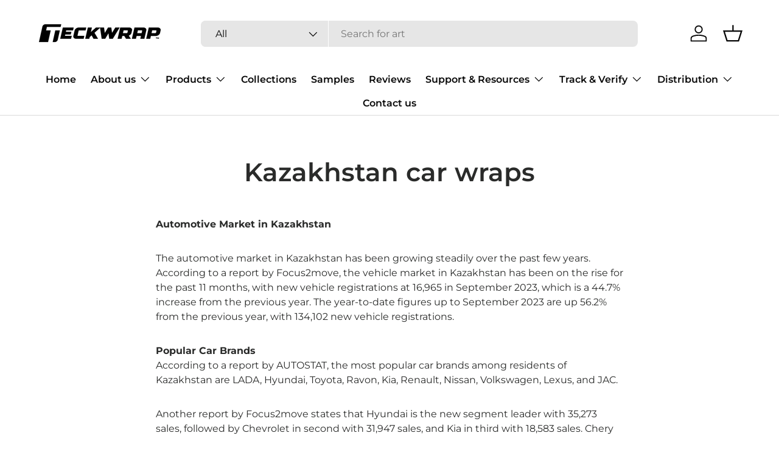

--- FILE ---
content_type: text/json
request_url: https://conf.config-security.com/model
body_size: 87
content:
{"title":"recommendation AI model (keras)","structure":"release_id=0x52:6b:29:41:65:54:5e:39:33:23:2f:5e:6b:52:61:52:61:54:22:70:36:73:24:5b:32:33:67:66:47;keras;8vaxz75rlu7qtppbrqkraqqcrl6junpvnvqt9dhjy51t47cj1o92ya7krcq01vfhwvnhqnsc","weights":"../weights/526b2941.h5","biases":"../biases/526b2941.h5"}